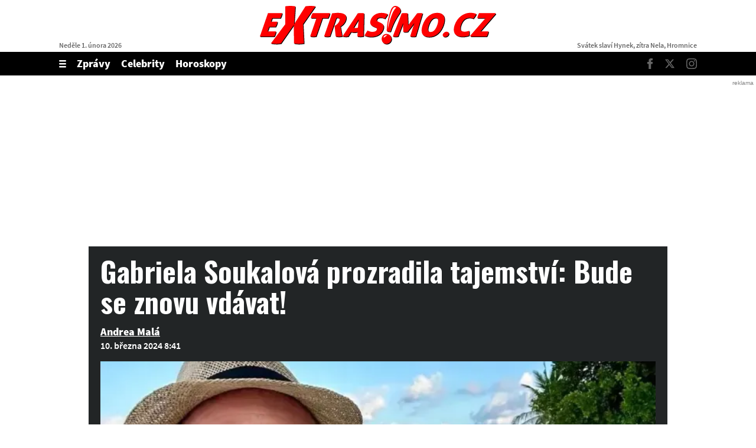

--- FILE ---
content_type: text/html; charset=UTF-8
request_url: https://extrasimo.cz/celebrity/gabriela-soukalova-prozradila-tajemstvi-bude-se-znovu-vdavat.a73od1ri
body_size: 15265
content:
<!DOCTYPE html>
<html lang="cs" class="no-js">
<head>
    <meta charset="utf-8">

    <!-- Google tag (gtag.js) -->
    <script async src="https://www.googletagmanager.com/gtag/js?id=G-S2D78YJZ4R"></script>
    <script>
      window.dataLayer = window.dataLayer || [];

      function gtag() {
        dataLayer.push(arguments);
      }

      gtag('js', new Date());

      gtag('config', 'G-S2D78YJZ4R');
    </script>

    <!--  Hotjar Tracking Code for https://extrasimo.cz -->
    <script>
      (function (h, o, t, j, a, r) {
        h.hj = h.hj || function () {
          (h.hj.q = h.hj.q || []).push(arguments)
        };
        h._hjSettings = {hjid: 3815185, hjsv: 6};
        a = o.getElementsByTagName('head')[0];
        r = o.createElement('script');
        r.async = 1;
        r.src = t + h._hjSettings.hjid + j + h._hjSettings.hjsv;
        a.appendChild(r);
      })(window, document, 'https://static.hotjar.com/c/hotjar-', '.js?sv=');
    </script>

    <script async src="https://pagead2.googlesyndication.com/pagead/js/adsbygoogle.js?client=ca-pub-3722054316228988"
            crossorigin="anonymous"></script>

        <script type="application/ld+json">
        {
            "@context": "https://schema.org",
            "@type": "NewsArticle",
        "headline": "Gabriela Soukalová prozradila tajemství: Bude se znovu vdávat!",
        "image": [
                "https://cdn.extrasimo.cz/images/1ee61301-bd4a-6a5c-b473-e1e6ed3cd37d/720x405.jpg",
                "https://cdn.extrasimo.cz/images/1ee61301-be5f-68b6-b19c-e1e6ed3cd37d/720x405.jpg"
        ],
        "datePublished": "2024-03-10T08:41:00+01:00",
        "dateModified": "2024-03-10T08:41:00+01:00",
        "author": [
                {"name": "Andrea Malá"}
        ],
        "discussionUrl": "https://extrasimo.cz/celebrity/gabriela-soukalova-prozradila-tajemstvi-bude-se-znovu-vdavat.a73od1ri/diskuze"
    }
    </script>

    <!--[if IE]>
    <meta http-equiv="X-UA-Compatible" content="IE=edge"><![endif]-->
    <meta name="description" content="Do českých kin včera naskočil film o úspěšné bývalé biatlonistce Gabriele Soukalové, který skrývá jedno velké tajemství z jejího osobního života. Pokud se tedy na film chystáte do kina, pak raději přestaňte číst!  ">
    <meta name="viewport" content="width=device-width, initial-scale=1.0, shrink-to-fit=no">

    <meta name="twitter:card" content="summary_large_image"/>
    <meta name="twitter:title" content="Gabriela Soukalová prozradila tajemství: Bude se znovu vdávat! | EXTRASIMO.cz">
    <meta name="twitter:description" content="Do českých kin včera naskočil film o úspěšné bývalé biatlonistce Gabriele Soukalové, který skrývá jedno velké tajemství z jejího osobního života. Pokud se tedy na film chystáte do kina, pak raději přestaňte číst!  ">
    <meta name="twitter:image" content="https://cdn.extrasimo.cz/images/1ee61301-bd4a-6a5c-b473-e1e6ed3cd37d/720x405.jpg">

    <meta property="og:title" content="Gabriela Soukalová prozradila tajemství: Bude se znovu vdávat! | EXTRASIMO.cz">
    <meta property="og:description" content="Do českých kin včera naskočil film o úspěšné bývalé biatlonistce Gabriele Soukalové, který skrývá jedno velké tajemství z jejího osobního života. Pokud se tedy na film chystáte do kina, pak raději přestaňte číst!  ">
    <meta property="og:image" content="https://cdn.extrasimo.cz/images/1ee61301-bd4a-6a5c-b473-e1e6ed3cd37d/720x405.jpg">
    <meta property="og:site_name" content="EXTRASIMO.cz">
    <meta property="og:url" content="http://www.extrasimo.cz/">

    <title>Gabriela Soukalová prozradila tajemství: Bude se znovu vdávat! | EXTRASIMO.cz</title>

    <script type="application/ld+json">
        {
            "@context": "https://schema.org",
            "@type": "WebSite",
            "name": "EXTRASIMO.cz",
            "alternateName": "EXTRASIMO.CZ",
            "url": "https://extrasimo.cz/"
        }
    </script>

    <link rel="preconnect" href="https://fonts.gstatic.com" crossorigin>
    <link rel="preload" as="style"
          href="https://fonts.googleapis.com/css2?family=Anton&family=Magra:wght@700&family=Oswald:wght@700&display=swap">
    <link rel="stylesheet" media="print" onload="this.onload=null;this.removeAttribute('media');"
          href="https://fonts.googleapis.com/css2?family=Anton&family=Magra:wght@700&family=Oswald:wght@700&display=swap">
    <noscript>
        <link rel="stylesheet"
              href="https://fonts.googleapis.com/css2?family=Anton&family=Magra:wght@700&family=Oswald:wght@700&display=swap">
    </noscript>

        <meta name="szn:permalink"
          content="extrasimo.cz/celebrity/gabriela-soukalova-prozradila-tajemstvi-bude-se-znovu-vdavat.a73od1ri"/>

    
    <link rel="stylesheet" href="/assets/css/style.1764440201957.css" media="screen,handheld">
    <link rel="stylesheet" href="/assets/css/print.1764440201957.css" media="print">


    
            <link rel="preload" as="script" href="/js/app.js?v=1764440201957">
    
            <script type="text/javascript" src="https://d21-a.sdn.cz/d_21/sl/3/loader.js"></script>
    
    <link rel="shortcut icon" href="/assets/img/favicon.ico">

    <script>
      (function () {
        var className = document.documentElement.className;
        className = className.replace('no-js', 'js');

        (function () {
          var mediaHover = window.matchMedia('(hover: none), (pointer: coarse), (pointer: none)');
          mediaHover.addListener(function (media) {
            document.documentElement.classList[media.matches ? 'add' : 'remove']('no-hoverevents');
            document.documentElement.classList[!media.matches ? 'add' : 'remove']('hoverevents');
          });
          className += (mediaHover.matches ? ' no-hoverevents' : ' hoverevents');
        })();

        var supportsCover = 'CSS' in window && typeof CSS.supports === 'function' && CSS.supports('object-fit: cover');
        className += (supportsCover ? ' ' : ' no-') + 'objectfit';

        // fix iOS zoom issue: https://docs.google.com/document/d/1KclJmXyuuErcvit-kwCC6K2J7dClRef43oyGVCqWxFE/edit#heading=h.sgbqg5nzhvu9
        var ua = navigator.userAgent.toLowerCase();
        var isIOS = /ipad|iphone|ipod/.test(ua) && !window.MSStream;

        if (isIOS === true) {
          var viewportTag = document.querySelector("meta[name=viewport]");
          viewportTag.setAttribute("content", "width=device-width, initial-scale=1.0, minimum-scale=1.0, maximum-scale=1.0, user-scalable=no");
        }

        document.documentElement.className = className;
      }());
    </script>

    <link rel="apple-touch-icon" sizes="180x180" href="/assets/img/favicon/apple-touch-icon.png">
    <link rel="icon" type="image/png" sizes="32x32" href="/assets/img/favicon/favicon-32x32.png">
    <link rel="icon" type="image/png" sizes="16x16" href="/assets/img/favicon/favicon-16x16.png">
    <link rel="manifest" href="/assets/img/favicon/site.webmanifest">
    <link rel="mask-icon" href="/assets/img/favicon/safari-pinned-tab.svg" color="#5bbad5">
    <link rel="shortcut icon" href="/assets/img/favicon/favicon.ico">
    <meta name="msapplication-TileColor" content="#ff0000">
    <meta name="msapplication-config" content="/assets/img/favicon/browserconfig.xml">
    <meta name="theme-color" content="#ffffff">

    <script src="https://ssp.seznam.cz/static/js/ssp.js"></script>
    <script src="/js/sklik.js?v=1764440201957"></script>
</head>

<body>
<div id="anchor-top"></div>

<p class="m-accessibility">
	<a title="Přejít k obsahu (Klávesová zkratka: Alt + 2)" accesskey="2" href="#main">Přejít k obsahu</a>
	<span class="hide">|</span>
	<a href="#menu-main">Přejít k hlavnímu menu</a>
	<span class="hide">|</span>
	<a href="#form-search">Přejít k vyhledávání</a>
</p>

    

<header class="header header--article" data-Header-target="header">
	<div class="header__container">

					<div class="header__top">
				<div class="header__holder header__holder--top">
					<p class="header__date">Neděle 1. února 2026</p>

											<p class="header__logo">
							<a href="/">
								<img src="/assets/img/logo-extrasimo.svg" alt="EXTRASIMO.cz" width="400" height="66">
							</a>
						</p>
					
					<p class="header__name-day">Svátek slaví Hynek, zítra Nela, Hromnice</p>
				</div>
			</div>
		
		<div class="header__navbar" data-header-target="navbar">
			<div class="header__holder header__holder--navbar">
				<p class="header__navbar-logo">
					<a href="/">
						

<span class="icon-svg icon-svg--logo" aria-hidden="true">
	<svg
		class="icon-svg__svg"
		xmlns:xlink="http://www.w3.org/1999/xlink"
	>
		<use
			xlink:href="/assets/img/bg/icons-svg.svg#icon-logo"
			width="100%"
			height="100%"
			focusable="false"
		></use>
	</svg>
</span>
						<span class="u-vhide">EXTRASIMO.cz</span>
					</a>
				</p>

								<div class="header__menu">
					

<nav id="menu-main" class="m-main">
	<ul class="m-main__list">
		<li class="m-main__item m-main__item--toggle">
			<button type="button" class="m-main__link m-main__link--toggle as-link" data-action="Header#toggleMenu">
				

<span class="icon-svg icon-svg--menu-open m-main__toggle-icon m-main__toggle-icon--open" aria-hidden="true">
	<svg
		class="icon-svg__svg"
		xmlns:xlink="http://www.w3.org/1999/xlink"
	>
		<use
			xlink:href="/assets/img/bg/icons-svg.svg#icon-menu-open"
			width="100%"
			height="100%"
			focusable="false"
		></use>
	</svg>
</span>
				

<span class="icon-svg icon-svg--menu-close m-main__toggle-icon m-main__toggle-icon--close" aria-hidden="true">
	<svg
		class="icon-svg__svg"
		xmlns:xlink="http://www.w3.org/1999/xlink"
	>
		<use
			xlink:href="/assets/img/bg/icons-svg.svg#icon-menu-close"
			width="100%"
			height="100%"
			focusable="false"
		></use>
	</svg>
</span>
				<span class="u-vhide">Zobrazit/skrýt menu</span>
			</button>
		</li>

					
			<li class="m-main__item">
				<a href="/zpravy" class="m-main__link">Zprávy</a>
			</li>
					
			<li class="m-main__item">
				<a href="/celebrity" class="m-main__link">Celebrity</a>
			</li>
					
			<li class="m-main__item">
				<a href="/horoskopy" class="m-main__link">Horoskopy</a>
			</li>
			</ul>
</nav>

				</div>
				
									<p class="header__article-headline">
						Gabriela Soukalová prozradila tajemství: Bude se znovu vdávat!
					</p>
				
									<div class="header__socials">
						

<nav class="m-social m-social--header">
	<ul class="m-social__list">
		<li class="m-social__item">
			<a href="https://www.facebook.com/extrasimo.cz" class="m-social__link m-social__link--facebook" target="_blank">
				

<span class="icon-svg icon-svg--facebook m-social__icon" aria-hidden="true">
	<svg
		class="icon-svg__svg"
		xmlns:xlink="http://www.w3.org/1999/xlink"
	>
		<use
			xlink:href="/assets/img/bg/icons-svg.svg#icon-facebook"
			width="100%"
			height="100%"
			focusable="false"
		></use>
	</svg>
</span>
				<span class="u-vhide">Facebook</span>
			</a>
		</li>
		<li class="m-social__item">
			<a href="https://twitter.com/EXTRASIMO_cz" class="m-social__link m-social__link--twitter" target="_blank">
				

<span class="icon-svg icon-svg--twitter m-social__icon" aria-hidden="true">
	<svg
		class="icon-svg__svg"
		xmlns:xlink="http://www.w3.org/1999/xlink"
	>
		<use
			xlink:href="/assets/img/bg/icons-svg.svg#icon-twitter"
			width="100%"
			height="100%"
			focusable="false"
		></use>
	</svg>
</span>
				<span class="u-vhide">Twitter</span>
			</a>
		</li>
				<li class="m-social__item">
			<a href="https://www.instagram.com/extrasimo.cz/" class="m-social__link m-social__link--instagram" target="_blank">
				

<span class="icon-svg icon-svg--instagram m-social__icon" aria-hidden="true">
	<svg
		class="icon-svg__svg"
		xmlns:xlink="http://www.w3.org/1999/xlink"
	>
		<use
			xlink:href="/assets/img/bg/icons-svg.svg#icon-instagram"
			width="100%"
			height="100%"
			focusable="false"
		></use>
	</svg>
</span>
				<span class="u-vhide">Instagram</span>
			</a>
		</li>
	</ul>
</nav>
					</div>
							</div>

			<a href="#anchor-top" class="header__to-top" data-controller="LinkSlide">
				

<span class="icon-svg icon-svg--arrow-up" aria-hidden="true">
	<svg
		class="icon-svg__svg"
		xmlns:xlink="http://www.w3.org/1999/xlink"
	>
		<use
			xlink:href="/assets/img/bg/icons-svg.svg#icon-arrow-up"
			width="100%"
			height="100%"
			focusable="false"
		></use>
	</svg>
</span>

				Top
			</a>
		</div>

					<div class="header__overlay" data-Header-target="menu">
				<div class="header__overlay-menu">
					<div class="row-main">
						<div class="b-overlay">
	<div class="b-overlay__menu">
		<nav class="m-overlay" data-controller="MenuOverlay">
			<div class="grid grid--y-4 grid--y-0@md grid--x-32@lg">
									<div class="grid__cell size--4-12@md size--3-12@lg">
						<p class="m-overlay__title">
							<a href="/zpravy" class="m-overlay__link m-overlay__link--title" data-action="MenuOverlay#toggleMenu">
								

<span class="icon-svg icon-svg--chevron-right m-overlay__toggle-icon" aria-hidden="true">
	<svg
		class="icon-svg__svg"
		xmlns:xlink="http://www.w3.org/1999/xlink"
	>
		<use
			xlink:href="/assets/img/bg/icons-svg.svg#icon-chevron-right"
			width="100%"
			height="100%"
			focusable="false"
		></use>
	</svg>
</span>
								Zprávy
							</a>
						</p>

													<ul class="m-overlay__list">
																	<li class="m-overlay__item"><a href="/krimi" class="m-overlay__link">Krimi</a></li>
																	<li class="m-overlay__item"><a href="/pocasi" class="m-overlay__link">Počasí</a></li>
															</ul>
											</div>
									<div class="grid__cell size--4-12@md size--3-12@lg">
						<p class="m-overlay__title">
							<a href="/celebrity" class="m-overlay__link m-overlay__link--title" data-action="MenuOverlay#toggleMenu">
								

<span class="icon-svg icon-svg--chevron-right m-overlay__toggle-icon" aria-hidden="true">
	<svg
		class="icon-svg__svg"
		xmlns:xlink="http://www.w3.org/1999/xlink"
	>
		<use
			xlink:href="/assets/img/bg/icons-svg.svg#icon-chevron-right"
			width="100%"
			height="100%"
			focusable="false"
		></use>
	</svg>
</span>
								Celebrity
							</a>
						</p>

											</div>
									<div class="grid__cell size--4-12@md size--3-12@lg">
						<p class="m-overlay__title">
							<a href="/horoskopy" class="m-overlay__link m-overlay__link--title" data-action="MenuOverlay#toggleMenu">
								

<span class="icon-svg icon-svg--chevron-right m-overlay__toggle-icon" aria-hidden="true">
	<svg
		class="icon-svg__svg"
		xmlns:xlink="http://www.w3.org/1999/xlink"
	>
		<use
			xlink:href="/assets/img/bg/icons-svg.svg#icon-chevron-right"
			width="100%"
			height="100%"
			focusable="false"
		></use>
	</svg>
</span>
								Horoskopy
							</a>
						</p>

											</div>
							</div>
		</nav>
	</div>

	<div class="b-overlay__contact">
		<p>
			Redaktora můžete kontakovat v každém článku skrz kontaktní formulář
		</p>
	</div>

	<ul class="b-overlay__list">
		    <li class="b-overlay__item" >
        <a href="/info/redakce" class="b-overlay__link" >Redakce</a>
    </li>
    <li class="b-overlay__item" >
        <a href="/info/osobni-udaje-cookies" class="b-overlay__link" >Osobní údaje / Cookies</a>
    </li>
    <li class="b-overlay__item" >
        <a href="/info/kontakt" class="b-overlay__link" >Kontakt</a>
    </li>

	</ul>

	<p class="b-overlay__info">
		Provozovatelem zpravodajského serveru <strong>EXTRASIMO.cz</strong> je firma <strong style="display: inline-block;">INCORP MEDIA GROUP s.r.o.</strong>, IČ: 118 23 054
	</p>

	<hr class="b-overlay__separator">

	<div class="b-overlay__socials">
		<p class="b-overlay__socials-title">Sledujte EXTRASIMO.cz</p>

		

<nav class="m-social m-social--overlay">
	<ul class="m-social__list">
		<li class="m-social__item">
			<a href="https://www.facebook.com/extrasimo.cz" class="m-social__link m-social__link--facebook" target="_blank">
				

<span class="icon-svg icon-svg--facebook m-social__icon" aria-hidden="true">
	<svg
		class="icon-svg__svg"
		xmlns:xlink="http://www.w3.org/1999/xlink"
	>
		<use
			xlink:href="/assets/img/bg/icons-svg.svg#icon-facebook"
			width="100%"
			height="100%"
			focusable="false"
		></use>
	</svg>
</span>
				<span class="u-vhide">Facebook</span>
			</a>
		</li>
		<li class="m-social__item">
			<a href="https://twitter.com/EXTRASIMO_cz" class="m-social__link m-social__link--twitter" target="_blank">
				

<span class="icon-svg icon-svg--twitter m-social__icon" aria-hidden="true">
	<svg
		class="icon-svg__svg"
		xmlns:xlink="http://www.w3.org/1999/xlink"
	>
		<use
			xlink:href="/assets/img/bg/icons-svg.svg#icon-twitter"
			width="100%"
			height="100%"
			focusable="false"
		></use>
	</svg>
</span>
				<span class="u-vhide">Twitter</span>
			</a>
		</li>
				<li class="m-social__item">
			<a href="https://www.instagram.com/extrasimo.cz/" class="m-social__link m-social__link--instagram" target="_blank">
				

<span class="icon-svg icon-svg--instagram m-social__icon" aria-hidden="true">
	<svg
		class="icon-svg__svg"
		xmlns:xlink="http://www.w3.org/1999/xlink"
	>
		<use
			xlink:href="/assets/img/bg/icons-svg.svg#icon-instagram"
			width="100%"
			height="100%"
			focusable="false"
		></use>
	</svg>
</span>
				<span class="u-vhide">Instagram</span>
			</a>
		</li>
	</ul>
</nav>
	</div>

	<p class="b-overlay__logo">
		<a href="#" class="b-overlay__logo-link">
			

<span class="icon-svg icon-svg--logo" aria-hidden="true">
	<svg
		class="icon-svg__svg"
		xmlns:xlink="http://www.w3.org/1999/xlink"
	>
		<use
			xlink:href="/assets/img/bg/icons-svg.svg#icon-logo"
			width="100%"
			height="100%"
			focusable="false"
		></use>
	</svg>
</span>
		</a>
	</p>

	<p class="b-overlay__copy">
		<b>© 2026 Copyright EXTRASIMO.CZ a dodavatelé Profimedia a ČTK</b>
	</p>
</div>

					</div>
				</div>
			</div>
			</div>
</header>


    <div class="layout__branding">
        <div class="main__branding branding">
            <div class="branding__bg">
                                            <div id="386502716"
         class="ad-div px-ads px-ads--leaderboard "
         data-is-mobile="false">
        <script src="https://cdn.performax.cz/px2/flexo.js?1" async></script>
      <div id="PX_20440_834099612854954"></div>
      <script>
          window.px2 = window.px2 || { conf: {},queue: [] };
          px2.queue.push(function () {
              px2.render({
                  slot: {
                      id: 20440
                  },
                  elem: "PX_20440_834099612854954"
              })
          });
      </script>
        <script>
            var mobileQuery = window.matchMedia('(max-width: 749px)');
            var isMobileAd = false;

            if ((mobileQuery.matches && isMobileAd === false) || (!mobileQuery.matches && isMobileAd === true)) {
                document.getElementById('386502716').remove();
            }
        </script>
    </div>

            </div>
        </div>
    </div>

    <div class="layout__content px-main-content">
        <main id="main" class="main">
            <div class="row-main u-mb-40">
                    




<header class="b-article-header u-last-m0 u-mb-20">
	<h1 class="b-article-header__title">
				Gabriela Soukalová prozradila tajemství: Bude se znovu vdávat!
	</h1>
	<p class="b-article-header__author">
									<a href="/autor/andrea-mala" class="b-article-header__link">
					Andrea Malá
				</a>						</p>
	<p class="b-article-header__info">
		10. března 2024 8:41 	</p>

					<a href="/galerie/celebrity/gabriela-soukalova-prozradila-tajemstvi-bude-se-znovu-vdavat.a73od1ri" class="b-article-header__link">
			
												
	<span class="b-img u-mb-0">
		<span class="b-img__img img img--16-9 img--fill">
			<span class="img__holder">
				<picture>
											<source srcset="https://cdn.extrasimo.cz/images/1ee61301-bd4a-6a5c-b473-e1e6ed3cd37d/720x405.webp" type="image/webp">
																<source srcset="https://cdn.extrasimo.cz/images/1ee61301-bd4a-6a5c-b473-e1e6ed3cd37d/720x405.jpg" type="image/jpeg">
										<img
						src="https://cdn.extrasimo.cz/images/1ee61301-bd4a-6a5c-b473-e1e6ed3cd37d/720x405.jpg" alt="Gabriela Soukalová s partnerem."
											>
				</picture>
			</span>
		</span>

					<span class="b-img__info">
				<button type="button" class="b-img__icon b-img__icon--info as-link" data-info-text="Zdroj: Instagram Gabriela Soukalová" data-controller="ToggleClass" data-action="ToggleClass#toggle" data-toggle-class="is-open" data-toggle-class-content=".no-hoverevents .b-img__info">
					

<span class="icon-svg icon-svg--info" aria-hidden="true">
	<svg
		class="icon-svg__svg"
		xmlns:xlink="http://www.w3.org/1999/xlink"
	>
		<use
			xlink:href="/assets/img/bg/icons-svg.svg#icon-info"
			width="100%"
			height="100%"
			focusable="false"
		></use>
	</svg>
</span>
		<span class="u-vhide">
			Info
	</span>
				</button>
			</span>
		
		
								
		

					<span class="b-img__icons">
															<span class="b-img__icon">
							

<span class="icon-svg icon-svg--camera" aria-hidden="true">
	<svg
		class="icon-svg__svg"
		xmlns:xlink="http://www.w3.org/1999/xlink"
	>
		<use
			xlink:href="/assets/img/bg/icons-svg.svg#icon-camera"
			width="100%"
			height="100%"
			focusable="false"
		></use>
	</svg>
</span>
		<span class="u-vhide">
			Video
	</span>
						</span>
												</span>
		
		
			</span>
		</a>
	</header>
                <div class="grid">
                    <div class="grid__cell size--8-12@md b-article__wrapper">
                                                    <div id="384882221"
         class="ad-div  "
         data-is-mobile="true">
                <div style="width: 100%;height: auto!important;text-align: center;">
            <div style="width: 100%;height: auto!important">
<ins class="adsbygoogle"
     style="display:block"
     data-ad-client="ca-pub-3722054316228988"
     data-ad-slot="1693905445"
     data-ad-format="auto"
     data-full-width-responsive="true"></ins>
</div>
                            <script>
                  var mobileQuery = window.matchMedia('(max-width: 479px)');
                  var isMobileAd = true;

                  if ((mobileQuery.matches && isMobileAd === false) || (!mobileQuery.matches && isMobileAd === true)) {
                    document.getElementById('384882221').remove();
                  } else {
                    (adsbygoogle = window.adsbygoogle || []).push({});
                  }
                </script>
                    </div>
    </div>

                        

<div class="b-interact u-mb-20 desktop u-hide u-show@md">
	<p class="b-interact__inner ">
		<a href="https://twitter.com/share?via=extrasimocz&amp;url=https://extrasimo.cz/celebrity/gabriela-soukalova-prozradila-tajemstvi-bude-se-znovu-vdavat.a73od1ri" target="_blank" class="b-interact__link btn btn--icon btn--tw">
			<span class="btn__text ">
				

<span class="icon-svg icon-svg--twitter" aria-hidden="true">
	<svg
		class="icon-svg__svg"
		xmlns:xlink="http://www.w3.org/1999/xlink"
	>
		<use
			xlink:href="/assets/img/bg/icons-svg.svg#icon-twitter"
			width="100%"
			height="100%"
			focusable="false"
		></use>
	</svg>
</span>
		<span class="u-vhide">
			Pošli na X
	</span>
			</span>
		</a>
		<a href="https://www.facebook.com/sharer.php?u=https://extrasimo.cz/celebrity/gabriela-soukalova-prozradila-tajemstvi-bude-se-znovu-vdavat.a73od1ri" target="_blank" class="b-interact__link btn btn--icon btn--fb">
			<span class="btn__text ">
				

<span class="icon-svg icon-svg--facebook" aria-hidden="true">
	<svg
		class="icon-svg__svg"
		xmlns:xlink="http://www.w3.org/1999/xlink"
	>
		<use
			xlink:href="/assets/img/bg/icons-svg.svg#icon-facebook"
			width="100%"
			height="100%"
			focusable="false"
		></use>
	</svg>
</span>
		<span class="u-vhide">
			Pošli na Facebook
	</span>
			</span>
		</a>
				<a href="whatsapp://send?text=https://extrasimo.cz/celebrity/gabriela-soukalova-prozradila-tajemstvi-bude-se-znovu-vdavat.a73od1ri" data-action="share/whatsapp/share" class="b-interact__link b-interact__link--wa">
			<img src="/assets/img/bg/whatsapp.svg" alt="" width="37" height="37">
			<span class="u-vhide">
				Sdílet na WhatsAppu
			</span>
		</a>
			</p>
</div>

<div class="b-interact u-mb-20 mobile u-hide@md">
	<p class="b-interact__inner ">
		<a href="https://www.facebook.com/sharer.php?u=https://extrasimo.cz/celebrity/gabriela-soukalova-prozradila-tajemstvi-bude-se-znovu-vdavat.a73od1ri" target="_blank" class="b-interact__link btn btn--icon btn--fb">
			<span class="btn__text ">
				

<span class="icon-svg icon-svg--facebook" aria-hidden="true">
	<svg
		class="icon-svg__svg"
		xmlns:xlink="http://www.w3.org/1999/xlink"
	>
		<use
			xlink:href="/assets/img/bg/icons-svg.svg#icon-facebook"
			width="100%"
			height="100%"
			focusable="false"
		></use>
	</svg>
</span>
		<span class="u-vhide">
			Sdílej
	</span>
			</span>
		</a>
				<a href="whatsapp://send?text=https://extrasimo.cz/celebrity/gabriela-soukalova-prozradila-tajemstvi-bude-se-znovu-vdavat.a73od1ri" data-action="share/whatsapp/share" class="b-interact__link b-interact__link--wa">
			<img src="/assets/img/bg/whatsapp.svg" alt="" width="37" height="37">
			<span class="u-vhide">
				Sdílet na WhatsAppu
			</span>
		</a>
			</p>
</div>


                        <div class="b-annot u-mb-32">
                            <p>Do českých kin včera naskočil film o úspěšné bývalé biatlonistce Gabriele Soukalové, který skrývá jedno velké tajemství z jejího osobního života. Pokud se tedy na film chystáte do kina, pak raději přestaňte číst!  </p>
                        </div>

                                                                            <div id="838049268"
         class="ad-div  "
         data-is-mobile="false">
                <div style="width: 100%;height: auto!important;text-align: center;">
            <ins class="adsbygoogle"
     style="display:inline-block;width:480px;height:300px"
     data-ad-client="ca-pub-3722054316228988"
     data-ad-slot="3611538061"></ins>
                            <script>
                  var mobileQuery = window.matchMedia('(max-width: 479px)');
                  var isMobileAd = false;

                  if ((mobileQuery.matches && isMobileAd === false) || (!mobileQuery.matches && isMobileAd === true)) {
                    document.getElementById('838049268').remove();
                  } else {
                    (adsbygoogle = window.adsbygoogle || []).push({});
                  }
                </script>
                    </div>
    </div>

                                                    <div id="88460999"
         class="ad-div ad-object ad-object--480x300 u-mx-auto"
         data-is-mobile="true">
        <ins class="adsbygoogle"
     style="display:block"
     data-ad-format="autorelaxed"
     data-ad-client="ca-pub-6125935015170784"
     data-ad-slot="8334545385"></ins>
                <script>
            var mobileQuery = window.matchMedia('(max-width: 749px)');
            var isMobileAd = true;

            if ((mobileQuery.matches && isMobileAd === false) || (!mobileQuery.matches && isMobileAd === true)) {
                document.getElementById('88460999').remove();
            }
        </script>
            </div>


                        <div class="b-content u-mb-40">
                                                                                                                    
                                <p>Říkáte si, co tak mohla Soukalová před filmovou kamerou prozradit? Leckoho možná napadla i správná odpověď. Ta zní následovně. Někdejší vrcholovou sportovkyni požádal její partner Miloš o ruku, přičemž ona řekla ano, takže dříve či později dojde na svatbu. </p>

                                                                                <div id="317209367"
         class="ad-div ad-object ad-object--480x300 u-mx-auto">
        <script>
          let script = document.createElement("script");

          script.setAttribute("src", "//a.teads.tv/page/211527/tag");
          script.setAttribute("type", "text/javascript");
          script.setAttribute("async", "true");
          script.setAttribute("class", "teads");

          document.getElementById("317209367").appendChild(script);
        </script>
    </div>

                                
                                                                                            
                                <p>Připomeňme si, že bývalá biatlonistka už jednou vdaná byla a nedopadlo to vůbec dobře. Manželství s badmintonistou Petrem Koukalem bylo bezdětné a po pár letech skončilo krachem. Také tato životní kapitola se probírá v novém filmu.</p>

                                
                                                                                                                                
                                    

                                                                                                        
                                <p>    <div class="b-article-article-links">
                    




<article class="b-article">
	
												
	<span class="b-img b-article__img">
		<span class="b-img__img img img--16-9 img--fill">
			<span class="img__holder">
				<picture>
											<source srcset="https://cdn.extrasimo.cz/images/1ee5798c-8109-6750-8740-513c35095c62/720x405.webp" type="image/webp">
																<source srcset="https://cdn.extrasimo.cz/images/1ee5798c-8109-6750-8740-513c35095c62/720x405.jpg" type="image/jpeg">
										<img
						src="https://cdn.extrasimo.cz/images/1ee5798c-8109-6750-8740-513c35095c62/720x405.jpg" alt="Vojtěch Dyk"
						loading="lazy"					>
				</picture>
			</span>
		</span>

		
		
								
		

		
		
			</span>
	<div class="b-article__side">
		<h2 class="b-article__title h2">
			<a href="/celebrity/vojtech-dyk-ve-snemovne-jak-se-ocitl-na-miste-ktere-patri-politikum.s7ruxb0m" class="b-article__link link-mask"  target="_blank" >
				Vojtěch Dyk ve Sněmovně: Jak se ocitl na místě, které patří politikům?
			</a>
		</h2>
					<p class="b-article__category u-color-primary ">
				Celebrity
			</p>
					</div>
</article>
            </div>
</p>

                                
                                                                                            
                                <p>Současný vztah sportovkyně a moderátorky už je prověřený časem. Soukalová představila fanouškům nynějšího partnera na začátku roku 2021, po pár měsících se páru narodila dcera Izabela Gabriela.</p>

                                
                                                                    
                                                                                                                                                            <div id="928277778"
         class="ad-div  "
         data-is-mobile="true">
                <div style="width: 100%;height: auto!important;text-align: center;">
            <div style="width: 100%;height: auto!important">
<ins class="adsbygoogle"
     style="display:block"
     data-ad-client="ca-pub-3722054316228988"
     data-ad-slot="3073316166"
     data-ad-format="auto"
     data-full-width-responsive="true"></ins>
</div>
                            <script>
                  var mobileQuery = window.matchMedia('(max-width: 479px)');
                  var isMobileAd = true;

                  if ((mobileQuery.matches && isMobileAd === false) || (!mobileQuery.matches && isMobileAd === true)) {
                    document.getElementById('928277778').remove();
                  } else {
                    (adsbygoogle = window.adsbygoogle || []).push({});
                  }
                </script>
                    </div>
    </div>

                                                                <div id="424285258"
         class="ad-div  "
         data-is-mobile="false">
                <div style="width: 100%;height: auto!important;text-align: center;">
            <ins class="adsbygoogle"
     style="display:inline-block;width:480px;height:300px"
     data-ad-client="ca-pub-3722054316228988"
     data-ad-slot="8203473476"></ins>
                            <script>
                  var mobileQuery = window.matchMedia('(max-width: 479px)');
                  var isMobileAd = false;

                  if ((mobileQuery.matches && isMobileAd === false) || (!mobileQuery.matches && isMobileAd === true)) {
                    document.getElementById('424285258').remove();
                  } else {
                    (adsbygoogle = window.adsbygoogle || []).push({});
                  }
                </script>
                    </div>
    </div>


                                                                                                        
                                <p>Soukalová se proslavila jako biatlonistka, má titul mistryně světa i medaile z olympijských her. Objevila se také v taneční soutěži celebrit StarDance. Později moderovala pořad o celebritách na stanici CNN Prima News. </p>

                                
                                                                                    </div>

                                <div id="ssp-zone-361108-3087" class="ad-item " data-type="in-article" style="margin-bottom: 16px;"></div>
<script>
  var mobileQuery = window.matchMedia('(max-width: 479px)');
  var isMobileAd = true;

  if ((mobileQuery.matches && isMobileAd === false) || (!mobileQuery.matches && isMobileAd === true)) {
          document.getElementById('ssp-zone-361108-3087').remove();
    var currentScript;
    currentScript = document.currentScript || document.scripts[document.scripts.length - 1];
    currentScript.parentNode.removeChild(currentScript);
        } else {
          sssp.getAds([{"zoneId": 361108,"id": "ssp-zone-361108-3087","width": 320,"height": 100, "callback": handleResponse}]);
        }
</script>
                                                    <div id="490851252"
         class="ad-div  "
         data-is-mobile="true">
                <div style="width: 100%;height: auto!important;text-align: center;">
            <div style="width: 100%;height: auto!important">
<ins class="adsbygoogle"
     style="display:block"
     data-ad-client="ca-pub-3722054316228988"
     data-ad-slot="6754660435"
     data-ad-format="auto"
     data-full-width-responsive="true"></ins>
</div>
                            <script>
                  var mobileQuery = window.matchMedia('(max-width: 479px)');
                  var isMobileAd = true;

                  if ((mobileQuery.matches && isMobileAd === false) || (!mobileQuery.matches && isMobileAd === true)) {
                    document.getElementById('490851252').remove();
                  } else {
                    (adsbygoogle = window.adsbygoogle || []).push({});
                  }
                </script>
                    </div>
    </div>

                                                    <div id="616653532"
         class="ad-div  "
         data-is-mobile="false">
                <div style="width: 100%;height: auto!important;text-align: center;">
            <ins class="adsbygoogle"
     style="display:inline-block;width:480px;height:300px"
     data-ad-client="ca-pub-3722054316228988"
     data-ad-slot="8246871350"></ins>
                            <script>
                  var mobileQuery = window.matchMedia('(max-width: 479px)');
                  var isMobileAd = false;

                  if ((mobileQuery.matches && isMobileAd === false) || (!mobileQuery.matches && isMobileAd === true)) {
                    document.getElementById('616653532').remove();
                  } else {
                    (adsbygoogle = window.adsbygoogle || []).push({});
                  }
                </script>
                    </div>
    </div>


                        <div class="u-mb-24">
                            

<div class="b-interact u-mb-20 desktop u-hide u-show@md">
	<p class="b-interact__inner b-interact__inner__text">
		<a href="https://twitter.com/share?via=extrasimocz&amp;url=https://extrasimo.cz/celebrity/gabriela-soukalova-prozradila-tajemstvi-bude-se-znovu-vdavat.a73od1ri" target="_blank" class="b-interact__link btn btn--icon btn--tw">
			<span class="btn__text btn__text__icon">
				

<span class="icon-svg icon-svg--twitter" aria-hidden="true">
	<svg
		class="icon-svg__svg"
		xmlns:xlink="http://www.w3.org/1999/xlink"
	>
		<use
			xlink:href="/assets/img/bg/icons-svg.svg#icon-twitter"
			width="100%"
			height="100%"
			focusable="false"
		></use>
	</svg>
</span>
		<span style="margin-left: 8px;font-size: 16px;">
			Pošli na X
	</span>
			</span>
		</a>
		<a href="https://www.facebook.com/sharer.php?u=https://extrasimo.cz/celebrity/gabriela-soukalova-prozradila-tajemstvi-bude-se-znovu-vdavat.a73od1ri" target="_blank" class="b-interact__link btn btn--icon btn--fb">
			<span class="btn__text btn__text__icon">
				

<span class="icon-svg icon-svg--facebook" aria-hidden="true">
	<svg
		class="icon-svg__svg"
		xmlns:xlink="http://www.w3.org/1999/xlink"
	>
		<use
			xlink:href="/assets/img/bg/icons-svg.svg#icon-facebook"
			width="100%"
			height="100%"
			focusable="false"
		></use>
	</svg>
</span>
		<span style="margin-left: 8px;font-size: 16px;">
			Pošli na Facebook
	</span>
			</span>
		</a>
				<a href="whatsapp://send?text=https://extrasimo.cz/celebrity/gabriela-soukalova-prozradila-tajemstvi-bude-se-znovu-vdavat.a73od1ri" data-action="share/whatsapp/share" class="b-interact__link btn btn--icon btn--wa">
			<span class="btn__text btn__text__icon">
				

<span class="icon-svg icon-svg--whatsapp-outline" aria-hidden="true">
	<svg
		class="icon-svg__svg"
		xmlns:xlink="http://www.w3.org/1999/xlink"
	>
		<use
			xlink:href="/assets/img/bg/icons-svg.svg#icon-whatsapp-outline"
			width="100%"
			height="100%"
			focusable="false"
		></use>
	</svg>
</span>
		<span style="margin-left: 8px;font-size: 16px;">
			Pošli na WhatsApp
	</span>
			</span>
		</a>
			</p>
</div>

<div class="b-interact u-mb-20 mobile u-hide@md">
	<p class="b-interact__inner b-interact__inner__text">
		<a href="https://www.facebook.com/sharer.php?u=https://extrasimo.cz/celebrity/gabriela-soukalova-prozradila-tajemstvi-bude-se-znovu-vdavat.a73od1ri" target="_blank" class="b-interact__link btn btn--icon btn--fb">
			<span class="btn__text btn__text__icon">
				

<span class="icon-svg icon-svg--facebook" aria-hidden="true">
	<svg
		class="icon-svg__svg"
		xmlns:xlink="http://www.w3.org/1999/xlink"
	>
		<use
			xlink:href="/assets/img/bg/icons-svg.svg#icon-facebook"
			width="100%"
			height="100%"
			focusable="false"
		></use>
	</svg>
</span>
		<span style="margin-left: 8px;font-size: 16px;">
			Sdílej
	</span>
			</span>
		</a>
				<a href="whatsapp://send?text=https://extrasimo.cz/celebrity/gabriela-soukalova-prozradila-tajemstvi-bude-se-znovu-vdavat.a73od1ri" data-action="share/whatsapp/share" class="b-interact__link btn btn--icon btn--wa">
			<span class="btn__text btn__text__icon">
				

<span class="icon-svg icon-svg--whatsapp-outline" aria-hidden="true">
	<svg
		class="icon-svg__svg"
		xmlns:xlink="http://www.w3.org/1999/xlink"
	>
		<use
			xlink:href="/assets/img/bg/icons-svg.svg#icon-whatsapp-outline"
			width="100%"
			height="100%"
			focusable="false"
		></use>
	</svg>
</span>
		<span style="margin-left: 8px;font-size: 16px;">
			Pošli
	</span>
			</span>
		</a>
			</p>
</div>

	<div class="b-interact u-mb-20">
		<p class="b-interact__inner b-interact__inner__text">
			<a href="https://extrasimo.cz/celebrity/gabriela-soukalova-prozradila-tajemstvi-bude-se-znovu-vdavat.a73od1ri/diskuze" class="b-interact__link b-interact__link--comment btn btn--icon btn--discussion">
				<span class="btn__text">
					

<span class="item-icon">
			

<span class="icon-svg icon-svg--chat item-icon__icon" aria-hidden="true">
	<svg
		class="icon-svg__svg"
		xmlns:xlink="http://www.w3.org/1999/xlink"
	>
		<use
			xlink:href="/assets/img/bg/icons-svg.svg#icon-chat"
			width="100%"
			height="100%"
			focusable="false"
		></use>
	</svg>
</span>
		Vstoupit do diskuze
	</span>
				</span>
			</a>
		</p>
	</div>
                        </div>

                                                    <div id="379195177"
         class="ad-div ad-object ad-object--480x300 u-mx-auto"
         data-is-mobile="false">
        <div class="OUTBRAIN" data-widget-id="GS_1"></div>
<script type="text/javascript" async="async" src="//widgets.outbrain.com/outbrain.js"></script>
                <script>
            var mobileQuery = window.matchMedia('(max-width: 749px)');
            var isMobileAd = false;

            if ((mobileQuery.matches && isMobileAd === false) || (!mobileQuery.matches && isMobileAd === true)) {
                document.getElementById('379195177').remove();
            }
        </script>
            </div>

                                                    <div id="407019214"
         class="ad-div  "
         data-is-mobile="true">
                <div style="width: 100%;height: auto!important;text-align: center;">
            <div class="OUTBRAIN" data-widget-id="CR_SFD_MAIN_1"></div>
<script type="text/javascript" async="async" src="//widgets.outbrain.com/outbrain.js"></script>
                    </div>
    </div>

                                                    <div id="681499849"
         class="ad-div ad-object ad-object--480x300 u-mx-auto"
         data-is-mobile="false">
        <!-- Composite Start -->
<div id="M909117ScriptRootC1516092"></div>
<script src="https://jsc.mgid.com/e/x/extrasimo.cz.1516092.js" async> </script>
<!-- Composite End -->
                <script>
            var mobileQuery = window.matchMedia('(max-width: 749px)');
            var isMobileAd = false;

            if ((mobileQuery.matches && isMobileAd === false) || (!mobileQuery.matches && isMobileAd === true)) {
                document.getElementById('681499849').remove();
            }
        </script>
            </div>

                                                    <div id="966849228"
         class="ad-div ad-object ad-object--480x300 u-mx-auto"
         data-is-mobile="true">
        <div class="OUTBRAIN" data-widget-id="CR_SFD_MAIN_1"></div>
<script type="text/javascript" async="async" src="//widgets.outbrain.com/outbrain.js"></script>
                <script>
            var mobileQuery = window.matchMedia('(max-width: 749px)');
            var isMobileAd = true;

            if ((mobileQuery.matches && isMobileAd === false) || (!mobileQuery.matches && isMobileAd === true)) {
                document.getElementById('966849228').remove();
            }
        </script>
            </div>


                        <div class="u-mb-24">
                            <div class="grid grid--center grid--x-4 grid--y-8">
                                                                    <div class="grid__cell size--auto">
                                        <a href="/wiki/gabriela-soukalova" class="btn btn--skew">
										<span class="btn__text">
											Gabriela Soukalová 
										</span>
                                        </a>
                                    </div>
                                                            </div>
                        </div>

                                                    <div id="106555507"
         class="ad-div ad-object ad-object--480x300 u-mx-auto"
         data-is-mobile="false">
        <div class="OUTBRAIN" data-widget-id="CR_SFD_MAIN_1"></div>
<script type="text/javascript" async="async" src="//widgets.outbrain.com/outbrain.js"></script>
                <script>
            var mobileQuery = window.matchMedia('(max-width: 749px)');
            var isMobileAd = false;

            if ((mobileQuery.matches && isMobileAd === false) || (!mobileQuery.matches && isMobileAd === true)) {
                document.getElementById('106555507').remove();
            }
        </script>
            </div>


                        


<section class="b-section">
	<div class="b-section__top">
		<h2 class="b-section__title">
			Nejnovější zprávy
		</h2>
			</div>
			                    




<article class="b-article">
	
												
	<span class="b-img b-article__img">
		<span class="b-img__img img img--16-9 img--fill">
			<span class="img__holder">
				<picture>
											<source srcset="https://cdn.extrasimo.cz/images/1f0fe85b-5911-61b8-96b6-cb9fee4d4444/720x405.webp" type="image/webp">
																<source srcset="https://cdn.extrasimo.cz/images/1f0fe85b-5911-61b8-96b6-cb9fee4d4444/720x405.jpg" type="image/jpeg">
										<img
						src="https://cdn.extrasimo.cz/images/1f0fe85b-5911-61b8-96b6-cb9fee4d4444/720x405.jpg" alt="Catherine O&#039;Hara"
						loading="lazy"					>
				</picture>
			</span>
		</span>

		
		
								
		

		
		
			</span>
	<div class="b-article__side">
		<h3 class="b-article__title h2">
			<a href="/celebrity/ne-jako-matku-kevina-catherine-o-hara-stihla-pred-smrti-prozradit-jak-si-ji-maji-lide-pamatovat.ac1mgx7v" class="b-article__link link-mask" >
				Ne jako matku Kevina. Catherine O’Hara stihla před smrtí prozradit, jak si ji mají lidé pamatovat!
			</a>
		</h3>
					<p class="b-article__category u-color-primary ">
				Celebrity
			</p>
					</div>
</article>
                                




<article class="b-article">
	
												
	<span class="b-img b-article__img">
		<span class="b-img__img img img--16-9 img--fill">
			<span class="img__holder">
				<picture>
											<source srcset="https://cdn.extrasimo.cz/images/1efbe47b-c643-65d0-a401-1bbb81f719b4/720x405.webp" type="image/webp">
																<source srcset="https://cdn.extrasimo.cz/images/1efbe47b-c643-65d0-a401-1bbb81f719b4/720x405.jpg" type="image/jpeg">
										<img
						src="https://cdn.extrasimo.cz/images/1efbe47b-c643-65d0-a401-1bbb81f719b4/720x405.jpg" alt="Princ Andrew"
						loading="lazy"					>
				</picture>
			</span>
		</span>

		
		
								
		

		
		
			</span>
	<div class="b-article__side">
		<h3 class="b-article__title h2">
			<a href="/celebrity/obvineni-ze-ktereho-mrazi-epstein-mel-adrewovi-poslat-zenu-primo-do-kralovske-rezidence.7wkse83i" class="b-article__link link-mask" >
				Obvinění, ze kterého mrazí. Epstein měl Adrewovi poslat ženu přímo do královské rezidence
			</a>
		</h3>
					<p class="b-article__category u-color-primary ">
				Celebrity
			</p>
					</div>
</article>
                                




<article class="b-article">
	
												
	<span class="b-img b-article__img">
		<span class="b-img__img img img--16-9 img--fill">
			<span class="img__holder">
				<picture>
											<source srcset="https://cdn.extrasimo.cz/images/1f0fe85b-5911-61b8-96b6-cb9fee4d4444/720x405.webp" type="image/webp">
																<source srcset="https://cdn.extrasimo.cz/images/1f0fe85b-5911-61b8-96b6-cb9fee4d4444/720x405.jpg" type="image/jpeg">
										<img
						src="https://cdn.extrasimo.cz/images/1f0fe85b-5911-61b8-96b6-cb9fee4d4444/720x405.jpg" alt="Catherine O&#039;Hara"
						loading="lazy"					>
				</picture>
			</span>
		</span>

		
		
								
		

		
		
			</span>
	<div class="b-article__side">
		<h3 class="b-article__title h2">
			<a href="/celebrity/jak-zemrela-unikly-detaily-o-poslednich-hodinach-herecky-catherine-o-hara.p6r9h4jg" class="b-article__link link-mask" >
				Jak zemřela? Unikly detaily o posledních hodinách herečky Catherine O&#039;Hara!
			</a>
		</h3>
					<p class="b-article__category u-color-primary ">
				Celebrity
			</p>
					</div>
</article>
                                                        <div id="160277060"
         class="ad-div ad-object ad-object--480x300 u-mx-auto"
         data-is-mobile="false">
        <ins class="adsbygoogle"
     style="display:block"
     data-ad-format="autorelaxed"
     data-ad-client="ca-pub-6125935015170784"
     data-ad-slot="8334545385"></ins>
                <script>
            var mobileQuery = window.matchMedia('(max-width: 749px)');
            var isMobileAd = false;

            if ((mobileQuery.matches && isMobileAd === false) || (!mobileQuery.matches && isMobileAd === true)) {
                document.getElementById('160277060').remove();
            }
        </script>
            </div>

                
                
                
                                




<article class="b-article">
	
												
	<span class="b-img b-article__img">
		<span class="b-img__img img img--16-9 img--fill">
			<span class="img__holder">
				<picture>
											<source srcset="https://cdn.extrasimo.cz/images/1f0dd809-6a31-6e0c-987c-f5312f50f9b2/720x405.webp" type="image/webp">
																<source srcset="https://cdn.extrasimo.cz/images/1f0dd809-6a31-6e0c-987c-f5312f50f9b2/720x405.jpg" type="image/jpeg">
										<img
						src="https://cdn.extrasimo.cz/images/1f0dd809-6a31-6e0c-987c-f5312f50f9b2/720x405.jpg" alt="Jeffrey Epstein a Michael Jackson"
						loading="lazy"					>
				</picture>
			</span>
		</span>

		
		
								
		

		
		
			</span>
	<div class="b-article__side">
		<h3 class="b-article__title h2">
			<a href="/celebrity/epsteinovy-dokumenty-neotrasly-jen-britskou-kralovskou-rodinou-dusno-je-i-v-norsku-a-svedsku.vmuw9o4k" class="b-article__link link-mask" >
				Epsteinovy dokumenty neotřásly jen britskou královskou rodinou. Dusno je i v Norsku a Švédsku
			</a>
		</h3>
					<p class="b-article__category u-color-primary ">
				Celebrity
			</p>
					</div>
</article>
                                




<article class="b-article">
	
												
	<span class="b-img b-article__img">
		<span class="b-img__img img img--16-9 img--fill">
			<span class="img__holder">
				<picture>
											<source srcset="https://cdn.extrasimo.cz/images/1f06fc7e-acce-6ff2-807c-9d55f737777b/720x405.webp" type="image/webp">
																<source srcset="https://cdn.extrasimo.cz/images/1f06fc7e-acce-6ff2-807c-9d55f737777b/720x405.jpg" type="image/jpeg">
										<img
						src="https://cdn.extrasimo.cz/images/1f06fc7e-acce-6ff2-807c-9d55f737777b/720x405.jpg" alt="Katie Price"
						loading="lazy"					>
				</picture>
			</span>
		</span>

		
		
								
		

		
		
			</span>
	<div class="b-article__side">
		<h3 class="b-article__title h2">
			<a href="/celebrity/koho-si-to-katie-price-vzala-jeji-novy-manzel-ma-byt-podvodnik-ktery-sedel.fv5djb1c" class="b-article__link link-mask" >
				Koho si to Katie Price vzala? Její nový manžel má být podvodník, který seděl!
			</a>
		</h3>
					<p class="b-article__category u-color-primary ">
				Celebrity
			</p>
					</div>
</article>
                                




<article class="b-article">
	
												
	<span class="b-img b-article__img">
		<span class="b-img__img img img--16-9 img--fill">
			<span class="img__holder">
				<picture>
											<source srcset="https://cdn.extrasimo.cz/images/1ee6aa48-9506-61b6-b493-f9de4fae981d/720x405.webp" type="image/webp">
																<source srcset="https://cdn.extrasimo.cz/images/1ee6aa48-9506-61b6-b493-f9de4fae981d/720x405.jpg" type="image/jpeg">
										<img
						src="https://cdn.extrasimo.cz/images/1ee6aa48-9506-61b6-b493-f9de4fae981d/720x405.jpg" alt="Michael Jackson"
						loading="lazy"					>
				</picture>
			</span>
		</span>

		
		
								
		

		
		
			</span>
	<div class="b-article__side">
		<h3 class="b-article__title h2">
			<a href="/celebrity/michael-jackson-v-novem-dokumentu-promluvil-o-sebevrazde.po94g0cz" class="b-article__link link-mask" >
				Michael Jackson v novém dokumentu promluvil o sebevraždě
			</a>
		</h3>
					<p class="b-article__category u-color-primary ">
				Celebrity
			</p>
					</div>
</article>
                                




<article class="b-article">
	
												
	<span class="b-img b-article__img">
		<span class="b-img__img img img--16-9 img--fill">
			<span class="img__holder">
				<picture>
											<source srcset="https://cdn.extrasimo.cz/images/1ee5be43-74f5-6562-b4de-8b7cad93a087/720x405.webp" type="image/webp">
																<source srcset="https://cdn.extrasimo.cz/images/1ee5be43-74f5-6562-b4de-8b7cad93a087/720x405.jpg" type="image/jpeg">
										<img
						src="https://cdn.extrasimo.cz/images/1ee5be43-74f5-6562-b4de-8b7cad93a087/720x405.jpg" alt="Miley Cyrus"
						loading="lazy"					>
				</picture>
			</span>
		</span>

		
		
								
		

		
		
			</span>
	<div class="b-article__side">
		<h3 class="b-article__title h2">
			<a href="/celebrity/miley-cyrus-od-srdce-priznala-jake-je-dospivani-pod-dohledem-verejnosti.qth6r8l4" class="b-article__link link-mask" >
				Miley Cyrus od srdce přiznala, jaké je dospívání pod dohledem veřejnosti!
			</a>
		</h3>
					<p class="b-article__category u-color-primary ">
				Celebrity
			</p>
					</div>
</article>
                            
                                




<article class="b-article">
	
												
	<span class="b-img b-article__img">
		<span class="b-img__img img img--16-9 img--fill">
			<span class="img__holder">
				<picture>
											<source srcset="https://cdn.extrasimo.cz/images/1ee6f22f-af91-6bbe-8c55-2318e87ffae8/720x405.webp" type="image/webp">
																<source srcset="https://cdn.extrasimo.cz/images/1ee6f22f-af91-6bbe-8c55-2318e87ffae8/720x405.jpg" type="image/jpeg">
										<img
						src="https://cdn.extrasimo.cz/images/1ee6f22f-af91-6bbe-8c55-2318e87ffae8/720x405.jpg" alt="Ed Sheeran"
						loading="lazy"					>
				</picture>
			</span>
		</span>

		
		
								
		

		
		
			</span>
	<div class="b-article__side">
		<h3 class="b-article__title h2">
			<a href="/celebrity/je-to-venku-kolik-plati-na-danich-rowlingova-nebo-ed-sheeran.6ygifu97" class="b-article__link link-mask" >
				Je to venku. Kolik platí na daních Rowlingová nebo Ed Sheeran?
			</a>
		</h3>
					<p class="b-article__category u-color-primary ">
				Celebrity
			</p>
					</div>
</article>
                                




<article class="b-article">
	
												
	<span class="b-img b-article__img">
		<span class="b-img__img img img--16-9 img--fill">
			<span class="img__holder">
				<picture>
											<source srcset="https://cdn.extrasimo.cz/images/1f0fe85b-59e5-6364-b087-cb9fee4d4444/720x405.webp" type="image/webp">
																<source srcset="https://cdn.extrasimo.cz/images/1f0fe85b-59e5-6364-b087-cb9fee4d4444/720x405.jpg" type="image/jpeg">
										<img
						src="https://cdn.extrasimo.cz/images/1f0fe85b-59e5-6364-b087-cb9fee4d4444/720x405.jpg" alt="Catherine O&#039;Hara"
						loading="lazy"					>
				</picture>
			</span>
		</span>

		
		
								
		

		
		
			</span>
	<div class="b-article__side">
		<h3 class="b-article__title h2">
			<a href="/celebrity/takhle-na-herecku-catherine-o-hara-vzpomina-slavny-reziser-tim-burton.wo89ba6c" class="b-article__link link-mask" >
				Takhle na herečku Catherine O’Hara vzpomíná slavný režisér Tim Burton!
			</a>
		</h3>
					<p class="b-article__category u-color-primary ">
				Celebrity
			</p>
					</div>
</article>
                                




<article class="b-article">
	
												
	<span class="b-img b-article__img">
		<span class="b-img__img img img--16-9 img--fill">
			<span class="img__holder">
				<picture>
											<source srcset="https://cdn.extrasimo.cz/images/1efa718c-b9d4-6244-b331-77dbdf0108f5/720x405.webp" type="image/webp">
																<source srcset="https://cdn.extrasimo.cz/images/1efa718c-b9d4-6244-b331-77dbdf0108f5/720x405.jpg" type="image/jpeg">
										<img
						src="https://cdn.extrasimo.cz/images/1efa718c-b9d4-6244-b331-77dbdf0108f5/720x405.jpg" alt="Kim Kardashian"
						loading="lazy"					>
				</picture>
			</span>
		</span>

		
		
								
		

		
		
			</span>
	<div class="b-article__side">
		<h3 class="b-article__title h2">
			<a href="/celebrity/kim-kardashian-poprve-prozradila-jak-to-skutecne-bylo-s-fotkami-harryho-a-meghan.d3ht5vy1" class="b-article__link link-mask" >
				Kim Kardashian poprvé prozradila, jak to skutečně bylo s fotkami Harryho a Meghan
			</a>
		</h3>
					<p class="b-article__category u-color-primary ">
				Celebrity
			</p>
					</div>
</article>
                                




<article class="b-article">
	
												
	<span class="b-img b-article__img">
		<span class="b-img__img img img--16-9 img--fill">
			<span class="img__holder">
				<picture>
											<source srcset="https://cdn.extrasimo.cz/images/1ee8b7ea-dbea-6260-8017-c1a6dd1123fa/720x405.webp" type="image/webp">
																<source srcset="https://cdn.extrasimo.cz/images/1ee8b7ea-dbea-6260-8017-c1a6dd1123fa/720x405.jpg" type="image/jpeg">
										<img
						src="https://cdn.extrasimo.cz/images/1ee8b7ea-dbea-6260-8017-c1a6dd1123fa/720x405.jpg" alt="Taylor Swift"
						loading="lazy"					>
				</picture>
			</span>
		</span>

		
		
								
		

		
		
			</span>
	<div class="b-article__side">
		<h3 class="b-article__title h2">
			<a href="/celebrity/nestala-o-to-couvnout-nemuze-taylor-swift-je-hvezdou-soudniho-sporu-blake-lively.q9xtd36v" class="b-article__link link-mask" >
				Nestála o to, couvnout nemůže. Taylor Swift je hvězdou soudního sporu Blake Lively!
			</a>
		</h3>
					<p class="b-article__category u-color-primary ">
				Celebrity
			</p>
					</div>
</article>
                                




<article class="b-article">
	
												
	<span class="b-img b-article__img">
		<span class="b-img__img img img--16-9 img--fill">
			<span class="img__holder">
				<picture>
											<source srcset="https://cdn.extrasimo.cz/images/1ef6c62f-fd5d-6792-8937-614b78a0cf70/720x405.webp" type="image/webp">
																<source srcset="https://cdn.extrasimo.cz/images/1ef6c62f-fd5d-6792-8937-614b78a0cf70/720x405.jpg" type="image/jpeg">
										<img
						src="https://cdn.extrasimo.cz/images/1ef6c62f-fd5d-6792-8937-614b78a0cf70/720x405.jpg" alt="Princ William"
						loading="lazy"					>
				</picture>
			</span>
		</span>

		
		
								
		

		
		
			</span>
	<div class="b-article__side">
		<h3 class="b-article__title h2">
			<a href="/celebrity/princ-william-dostal-varovani-harry-ohrozuje-jeho-roli-budouciho-krale.m0njqdvl" class="b-article__link link-mask" >
				Princ William dostal varování: Harry ohrožuje jeho roli budoucího krále!
			</a>
		</h3>
					<p class="b-article__category u-color-primary ">
				Celebrity
			</p>
					</div>
</article>
                                




<article class="b-article">
	
												
	<span class="b-img b-article__img">
		<span class="b-img__img img img--16-9 img--fill">
			<span class="img__holder">
				<picture>
											<source srcset="https://cdn.extrasimo.cz/images/1f0ac24b-3f57-6eec-b17b-5905b471fb2a/720x405.webp" type="image/webp">
																<source srcset="https://cdn.extrasimo.cz/images/1f0ac24b-3f57-6eec-b17b-5905b471fb2a/720x405.jpg" type="image/jpeg">
										<img
						src="https://cdn.extrasimo.cz/images/1f0ac24b-3f57-6eec-b17b-5905b471fb2a/720x405.jpg" alt="princezna Eugenie"
						loading="lazy"					>
				</picture>
			</span>
		</span>

		
		
								
		

		
		
			</span>
	<div class="b-article__side">
		<h3 class="b-article__title h2">
			<a href="/celebrity/uz-je-jasno-jak-se-budou-jmenovat-princezny-beatrice-a-eugenie-po-padu-andrewa.z2153crf" class="b-article__link link-mask" >
				Už je jasno. Jak se budou jmenovat princezny Beatrice a Eugenie po pádu Andrewa?
			</a>
		</h3>
					<p class="b-article__category u-color-primary ">
				Celebrity
			</p>
					</div>
</article>
                                




<article class="b-article">
	
												
	<span class="b-img b-article__img">
		<span class="b-img__img img img--16-9 img--fill">
			<span class="img__holder">
				<picture>
											<source srcset="https://cdn.extrasimo.cz/images/1efe261d-8ca2-639a-beeb-19d2705ff909/720x405.webp" type="image/webp">
																<source srcset="https://cdn.extrasimo.cz/images/1efe261d-8ca2-639a-beeb-19d2705ff909/720x405.jpg" type="image/jpeg">
										<img
						src="https://cdn.extrasimo.cz/images/1efe261d-8ca2-639a-beeb-19d2705ff909/720x405.jpg" alt="Beyoncé"
						loading="lazy"					>
				</picture>
			</span>
		</span>

		
		
								
		

		
		
			</span>
	<div class="b-article__side">
		<h3 class="b-article__title h2">
			<a href="/celebrity/beyonce-zanechala-jizvu-v-hudebnim-prumyslu-roztrhala-fanousky-na-dve-poloviny.n21lrmjh" class="b-article__link link-mask" >
				Beyoncé zanechala jizvu v hudebním průmyslu. Roztrhala fanoušky na dvě poloviny
			</a>
		</h3>
					<p class="b-article__category u-color-primary ">
				Celebrity
			</p>
					</div>
</article>
                                




<article class="b-article">
	
												
	<span class="b-img b-article__img">
		<span class="b-img__img img img--16-9 img--fill">
			<span class="img__holder">
				<picture>
											<source srcset="https://cdn.extrasimo.cz/images/1f0feb23-cba4-6714-a21f-6515b6868859/720x405.webp" type="image/webp">
																<source srcset="https://cdn.extrasimo.cz/images/1f0feb23-cba4-6714-a21f-6515b6868859/720x405.jpg" type="image/jpeg">
										<img
						src="https://cdn.extrasimo.cz/images/1f0feb23-cba4-6714-a21f-6515b6868859/720x405.jpg" alt="Fotografie, které zachycují Andrewa ve velmi kontroverzních pózách"
						loading="lazy"					>
				</picture>
			</span>
		</span>

		
		
								
		

		
		
			</span>
	<div class="b-article__side">
		<h3 class="b-article__title h2">
			<a href="/celebrity/nove-epsteinovy-dokumenty-obsahuji-skandalni-fotografie-andrewa.dli2oweb" class="b-article__link link-mask" >
				Nové Epsteinovy dokumenty obsahují skandální fotografie Andrewa!
			</a>
		</h3>
					<p class="b-article__category u-color-primary ">
				Celebrity
			</p>
					</div>
</article>
                                




<article class="b-article">
	
												
	<span class="b-img b-article__img">
		<span class="b-img__img img img--16-9 img--fill">
			<span class="img__holder">
				<picture>
											<source srcset="https://cdn.extrasimo.cz/images/1ef84e1f-4965-63ec-be10-255d2b8934cb/720x405.webp" type="image/webp">
																<source srcset="https://cdn.extrasimo.cz/images/1ef84e1f-4965-63ec-be10-255d2b8934cb/720x405.jpg" type="image/jpeg">
										<img
						src="https://cdn.extrasimo.cz/images/1ef84e1f-4965-63ec-be10-255d2b8934cb/720x405.jpg" alt="Snoop Dogg"
						loading="lazy"					>
				</picture>
			</span>
		</span>

		
		
								
		

		
		
			</span>
	<div class="b-article__side">
		<h3 class="b-article__title h2">
			<a href="/celebrity/necekany-spojenec-do-sporu-v-rodine-beckhamovych-se-vlozil-rapper-snoop-dogg.ayxzkf79" class="b-article__link link-mask" >
				Nečekaný spojenec: Do sporu v rodině Beckhamových se vložil rapper Snoop Dogg
			</a>
		</h3>
					<p class="b-article__category u-color-primary ">
				Celebrity
			</p>
					</div>
</article>
                        
	</section>


                    </div>
                    <div class="grid__cell size--4-12@md">
                        <div class="sticky-column">
                            <div class="sticky-column__content">
                                                            </div>
                            <div class="sticky-column__content">
                                                                    


<section class="b-section">
	<div class="b-section__top">
		<h2 class="b-section__title">
			Související
		</h2>
			</div>
			                                                                                            

<article class="b-reversed">
	<h3 class="b-reversed__title h3">
		<a href="/celebrity/dojemny-vzkaz-do-nebe-soukalova-ho-napsala-pro-dahlmeierovou.4i20mauj" class="b-reversed__link link-mask">
			Dojemný vzkaz do nebe! Soukalová ho napsala pro Dahlmeierovou
		</a>
	</h3>
	
												
	<span class="b-img b-reversed__img">
		<span class="b-img__img img img--16-9 img--fill">
			<span class="img__holder">
				<picture>
											<source srcset="https://cdn.extrasimo.cz/images/1ee61301-bc69-649e-a004-e1e6ed3cd37d/720x405.webp" type="image/webp">
																<source srcset="https://cdn.extrasimo.cz/images/1ee61301-bc69-649e-a004-e1e6ed3cd37d/720x405.jpg" type="image/jpeg">
										<img
						src="https://cdn.extrasimo.cz/images/1ee61301-bc69-649e-a004-e1e6ed3cd37d/720x405.jpg" alt="Gabriela Soukalová"
						loading="lazy"					>
				</picture>
			</span>
		</span>

		
		
								
		

		
		
			</span>
</article>                                                                                            

<article class="b-reversed">
	<h3 class="b-reversed__title h3">
		<a href="/celebrity/gabriela-soukalova-podruhe-ve-stejne-rece-jak-se-rozhodla-tentokrat.xy3pfa6z" class="b-reversed__link link-mask">
			Gabriela Soukalová podruhé ve stejné řece! Jak se rozhodla tentokrát?
		</a>
	</h3>
	
												
	<span class="b-img b-reversed__img">
		<span class="b-img__img img img--16-9 img--fill">
			<span class="img__holder">
				<picture>
											<source srcset="https://cdn.extrasimo.cz/images/1ee61301-bd4a-6a5c-b473-e1e6ed3cd37d/720x405.webp" type="image/webp">
																<source srcset="https://cdn.extrasimo.cz/images/1ee61301-bd4a-6a5c-b473-e1e6ed3cd37d/720x405.jpg" type="image/jpeg">
										<img
						src="https://cdn.extrasimo.cz/images/1ee61301-bd4a-6a5c-b473-e1e6ed3cd37d/720x405.jpg" alt="Gabriela Soukalová s partnerem"
						loading="lazy"					>
				</picture>
			</span>
		</span>

		
		
								
		

		
		
			</span>
</article>                                                                                                

<article class="b-reversed">
	<h3 class="b-reversed__title h3">
		<a href="/celebrity/gabriela-soukalova-ukazuje-ze-je-o-ni-stale-zajem.cl7zkbsa" class="b-reversed__link link-mask">
			Gabriela Soukalová ukazuje, že je o ni stále zájem!
		</a>
	</h3>
	
												
	<span class="b-img b-reversed__img">
		<span class="b-img__img img img--16-9 img--fill">
			<span class="img__holder">
				<picture>
											<source srcset="https://cdn.extrasimo.cz/images/1ee74041-a6f3-6f6a-a3de-31f6cd473139/720x405.webp" type="image/webp">
																<source srcset="https://cdn.extrasimo.cz/images/1ee74041-a6f3-6f6a-a3de-31f6cd473139/720x405.jpg" type="image/jpeg">
										<img
						src="https://cdn.extrasimo.cz/images/1ee74041-a6f3-6f6a-a3de-31f6cd473139/720x405.jpg" alt="Gabriela Soukalová"
						loading="lazy"					>
				</picture>
			</span>
		</span>

		
		
								
		

					<span class="b-img__icons">
															<span class="b-img__icon">
							

<span class="icon-svg icon-svg--camera" aria-hidden="true">
	<svg
		class="icon-svg__svg"
		xmlns:xlink="http://www.w3.org/1999/xlink"
	>
		<use
			xlink:href="/assets/img/bg/icons-svg.svg#icon-camera"
			width="100%"
			height="100%"
			focusable="false"
		></use>
	</svg>
</span>
		<span class="u-vhide">
			Video
	</span>
						</span>
												</span>
		
		
			</span>
</article>                                                                                            

<article class="b-reversed u-hide@md">
	<h3 class="b-reversed__title h3">
		<a href="/celebrity/lzi-gabriely-soukalove-exmanzel-po-premiere-filmu-prolomil-mlceni.9vwbufix" class="b-reversed__link link-mask">
			Lži Gabriely Soukalové?! Exmanžel po premiéře filmu prolomil mlčení
		</a>
	</h3>
	
												
	<span class="b-img b-reversed__img">
		<span class="b-img__img img img--16-9 img--fill">
			<span class="img__holder">
				<picture>
											<source srcset="https://cdn.extrasimo.cz/images/1ee74041-a6f3-6f6a-a3de-31f6cd473139/720x405.webp" type="image/webp">
																<source srcset="https://cdn.extrasimo.cz/images/1ee74041-a6f3-6f6a-a3de-31f6cd473139/720x405.jpg" type="image/jpeg">
										<img
						src="https://cdn.extrasimo.cz/images/1ee74041-a6f3-6f6a-a3de-31f6cd473139/720x405.jpg" alt="Gabriela Soukalová"
						loading="lazy"					>
				</picture>
			</span>
		</span>

		
		
								
		

		
		
			</span>
</article>                                                                                                

<article class="b-reversed u-hide@md">
	<h3 class="b-reversed__title h3">
		<a href="/celebrity/gabrielu-soukalovou-prirovnali-k-britney-spears-tohle-je-jeji-reakce.70qlvu9a" class="b-reversed__link link-mask">
			Gabrielu Soukalovou přirovnali k Britney Spears! Tohle je její reakce
		</a>
	</h3>
	
												
	<span class="b-img b-reversed__img">
		<span class="b-img__img img img--16-9 img--fill">
			<span class="img__holder">
				<picture>
											<source srcset="https://cdn.extrasimo.cz/images/1ee74041-a6f3-6f6a-a3de-31f6cd473139/720x405.webp" type="image/webp">
																<source srcset="https://cdn.extrasimo.cz/images/1ee74041-a6f3-6f6a-a3de-31f6cd473139/720x405.jpg" type="image/jpeg">
										<img
						src="https://cdn.extrasimo.cz/images/1ee74041-a6f3-6f6a-a3de-31f6cd473139/720x405.jpg" alt="Gabriela Soukalová"
						loading="lazy"					>
				</picture>
			</span>
		</span>

		
		
								
		

					<span class="b-img__icons">
															<span class="b-img__icon">
							

<span class="icon-svg icon-svg--camera" aria-hidden="true">
	<svg
		class="icon-svg__svg"
		xmlns:xlink="http://www.w3.org/1999/xlink"
	>
		<use
			xlink:href="/assets/img/bg/icons-svg.svg#icon-camera"
			width="100%"
			height="100%"
			focusable="false"
		></use>
	</svg>
</span>
		<span class="u-vhide">
			Video
	</span>
						</span>
												</span>
		
		
			</span>
</article>                                                                                    
	</section>
                                                            </div>
                            <div class="sticky-column__content sticky-column__content--sticky">
                                <div class="sticky-column__holder">
                                                                <div id="149698781"
         class="ad-div  "
         data-is-mobile="false">
                <div style="width: 100%;height: auto!important;text-align: center;">
            <ins class="adsbygoogle"
     style="display:inline-block;width:300px;height:600px"
     data-ad-client="ca-pub-3722054316228988"
     data-ad-slot="7167639696"></ins>
                            <script>
                  var mobileQuery = window.matchMedia('(max-width: 479px)');
                  var isMobileAd = false;

                  if ((mobileQuery.matches && isMobileAd === false) || (!mobileQuery.matches && isMobileAd === true)) {
                    document.getElementById('149698781').remove();
                  } else {
                    (adsbygoogle = window.adsbygoogle || []).push({});
                  }
                </script>
                    </div>
    </div>

                                </div>
                            </div>
                        </div>
                    </div>
                </div>
            </div>

            
            <div class="row-main">
                <div class="u-mb-40">
                                                <div id="27931375"
         class="ad-div  "
         data-is-mobile="false">
                <div style="width: 100%;height: auto!important;text-align: center;">
            <ins class="adsbygoogle"
     style="display:inline-block;width:970px;height:200px"
     data-ad-client="ca-pub-3722054316228988"
     data-ad-slot="6579362628"></ins>
                            <script>
                  var mobileQuery = window.matchMedia('(max-width: 479px)');
                  var isMobileAd = false;

                  if ((mobileQuery.matches && isMobileAd === false) || (!mobileQuery.matches && isMobileAd === true)) {
                    document.getElementById('27931375').remove();
                  } else {
                    (adsbygoogle = window.adsbygoogle || []).push({});
                  }
                </script>
                    </div>
    </div>

                    
                </div>
            </div>
                                        <div id="722178335"
         class="ad-div ad-object ad-object--480x300 u-mx-auto"
         data-is-mobile="true">
        <script async src="https://cdn.performax.cz/yi/adsbypx/px_autoads.js"></script>
<link rel="stylesheet" href="https://cdn.performax.cz/yi/adsbypx/px_autoads.css"/>
                <script>
            var mobileQuery = window.matchMedia('(max-width: 749px)');
            var isMobileAd = true;

            if ((mobileQuery.matches && isMobileAd === false) || (!mobileQuery.matches && isMobileAd === true)) {
                document.getElementById('722178335').remove();
            }
        </script>
            </div>

            <script>
              window.SZN.DiscussionLoader.load(['commentCount']).then(() => {
                window.SZN.Discussion.discussionFetchCommentCount("extrasimo.cz/celebrity/gabriela-soukalova-prozradila-tajemstvi-bude-se-znovu-vdavat.a73od1ri")
                    .then(result => {
                      let number = result["extrasimo.cz/celebrity/gabriela-soukalova-prozradila-tajemstvi-bude-se-znovu-vdavat.a73od1ri"].commentCount;

                      let discussionButton = document.querySelector(".btn--discussion .btn__text .item-icon");

                      for (var i = 0; i < discussionButton.childNodes.length; i++) {
                        // Pokud je aktuální dítě textový uzel (nodeType 3) a obsahuje "Sdílejte"
                        if (discussionButton.childNodes[i].nodeType === 3 && discussionButton.childNodes[i].nodeValue.trim() === "Vstoupit do diskuze") {
                          // Změníme textový uzel na nový text
                          discussionButton.childNodes[i].nodeValue = 'Vstoupit do diskuze (' + number + ' příspěvků)';
                        }
                      }
                    });
              });

            </script>
        </main>
    </div>


    <div class="layout__footer">
        <footer class="footer">
	<div class="row-main">
		<div class="footer__grid grid">
			<div class="footer__cell grid__cell size--4-12@md">
				<div class="footer__helper u-last-m0">
					<h2 class="footer__title">
						Sleduj EXTRASIMO.cz
					</h2>
					

<nav class="m-social m-social--footer">
	<ul class="m-social__list">
		<li class="m-social__item">
			<a href="https://www.facebook.com/extrasimo.cz" class="m-social__link m-social__link--facebook" target="_blank">
				

<span class="icon-svg icon-svg--facebook m-social__icon" aria-hidden="true">
	<svg
		class="icon-svg__svg"
		xmlns:xlink="http://www.w3.org/1999/xlink"
	>
		<use
			xlink:href="/assets/img/bg/icons-svg.svg#icon-facebook"
			width="100%"
			height="100%"
			focusable="false"
		></use>
	</svg>
</span>
				<span class="u-vhide">Facebook</span>
			</a>
		</li>
		<li class="m-social__item">
			<a href="https://twitter.com/EXTRASIMO_cz" class="m-social__link m-social__link--twitter" target="_blank">
				

<span class="icon-svg icon-svg--twitter m-social__icon" aria-hidden="true">
	<svg
		class="icon-svg__svg"
		xmlns:xlink="http://www.w3.org/1999/xlink"
	>
		<use
			xlink:href="/assets/img/bg/icons-svg.svg#icon-twitter"
			width="100%"
			height="100%"
			focusable="false"
		></use>
	</svg>
</span>
				<span class="u-vhide">Twitter</span>
			</a>
		</li>
				<li class="m-social__item">
			<a href="https://www.instagram.com/extrasimo.cz/" class="m-social__link m-social__link--instagram" target="_blank">
				

<span class="icon-svg icon-svg--instagram m-social__icon" aria-hidden="true">
	<svg
		class="icon-svg__svg"
		xmlns:xlink="http://www.w3.org/1999/xlink"
	>
		<use
			xlink:href="/assets/img/bg/icons-svg.svg#icon-instagram"
			width="100%"
			height="100%"
			focusable="false"
		></use>
	</svg>
</span>
				<span class="u-vhide">Instagram</span>
			</a>
		</li>
	</ul>
</nav>
					<p class="footer__img-wrap">
						<a href="/" class="footer__logo">
							

<span class="icon-svg icon-svg--logo" aria-hidden="true">
	<svg
		class="icon-svg__svg"
		xmlns:xlink="http://www.w3.org/1999/xlink"
	>
		<use
			xlink:href="/assets/img/bg/icons-svg.svg#icon-logo"
			width="100%"
			height="100%"
			focusable="false"
		></use>
	</svg>
</span>
						</a>
					</p>
				</div>
			</div>
			<div class="footer__cell grid__cell size--8-12@md">
				<h2 class="footer__title">
					Informace a kontakty
				</h2>
				<div class="footer__content u-last-m0 u-mb-24">
					<p>
						<span class="u-font-xs">
							Redaktora můžete kontakovat v každém článku skrz kontaktní formulář
						</span>
					</p>
					<ul class="footer__list u-mb-6">
						    <li class="footer__item" >
        <a href="/info/redakce" >Redakce</a>
    </li>
    <li class="footer__item" >
        <a href="/info/osobni-udaje-cookies" >Osobní údaje / Cookies</a>
    </li>
    <li class="footer__item" >
        <a href="/info/kontakt" >Kontakt</a>
    </li>

					</ul>
					<p>
						<b>
							RSS kanály serveru EXTRASIMO.CZ lze užívat pouze pro osobní potřebu. Jakékoli další šíření obsahu EXTRASIMO.CZ je možné pouze s předchozím souhlasem jeho provozovatele.
						</b>
					</p>
					<p>
						Jakékoliv užití obsahu včetně převzetí, šíření či dalšího zpřístupňování článků a fotografií je bez souhlasu EXTRASIMO.CZ zakázáno.
					</p>
				</div>
				<h2 class="footer__title">
					Vydavatel a provozovatel
				</h2>
				<div class="footer__content u-last-m0">
					<p>
						<b>Provozovatelem serveru <strong>EXTRASIMO.cz</strong> je firma <strong style="display: inline-block;">INCORP MEDIA GROUP s.r.o.</strong>, IČ: 118 23 054</b>
					</p>
					<p>
						<b>© 2026 Copyright EXTRASIMO.CZ a dodavatelé Profimedia a ČTK</b>
					</p>
				</div>
			</div>
		</div>
	</div>
</footer>    </div>

     
    <script src="/js/app.js?v=1764440201957"></script>

<iframe srcdoc="<script src='https://cdn.performax.cz/acc/loader.js?aab=loader'></script>" style="display: none"
        data-web="extrasimo.cz" data-hash="2ba88cf658fb6c7a0e443d683c90b8f7"></iframe>
</body>
</html>


--- FILE ---
content_type: text/html; charset=utf-8
request_url: https://www.google.com/recaptcha/api2/aframe
body_size: 269
content:
<!DOCTYPE HTML><html><head><meta http-equiv="content-type" content="text/html; charset=UTF-8"></head><body><script nonce="jMC6t4dWVu8mAYmzmzGY3A">/** Anti-fraud and anti-abuse applications only. See google.com/recaptcha */ try{var clients={'sodar':'https://pagead2.googlesyndication.com/pagead/sodar?'};window.addEventListener("message",function(a){try{if(a.source===window.parent){var b=JSON.parse(a.data);var c=clients[b['id']];if(c){var d=document.createElement('img');d.src=c+b['params']+'&rc='+(localStorage.getItem("rc::a")?sessionStorage.getItem("rc::b"):"");window.document.body.appendChild(d);sessionStorage.setItem("rc::e",parseInt(sessionStorage.getItem("rc::e")||0)+1);localStorage.setItem("rc::h",'1769983354703');}}}catch(b){}});window.parent.postMessage("_grecaptcha_ready", "*");}catch(b){}</script></body></html>

--- FILE ---
content_type: application/javascript
request_url: https://extrasimo.cz/js/app.js?v=1764440201957
body_size: 1450
content:
const head = document.getElementsByTagName("head")[0];
const html = document.getElementsByTagName("html")[0];
const body = document.getElementsByTagName("body")[0];
const navToggleButton = document.querySelector('button[data-action="Header#toggleMenu"]');
const headerHolder = document.querySelector(".header__container");
const headerOverlay = document.querySelector(".header__overlay");
const headerNavbar = document.querySelector(".header__navbar");
const dropdowns = document.querySelectorAll('[data-controller="Dropdown"]');
const mobileMenuCategoryButtons = document.querySelectorAll(".m-mega__toggle-btn");
const scrollToTopButtons = document.querySelectorAll('button[data-action="ScrollTo#scrollTo"]');
const brandings = document.querySelectorAll(".branding__bg ");

const stickyAdsCloseButtons = document.querySelectorAll(".ad-div--sticky button");

var scrollState = "";

const isMobile = window.matchMedia("(max-width: 749px)").matches;

document.addEventListener("DOMContentLoaded", () => {
  head.appendChild(scrollbarCompensateStyle());
  setScrollState();
  setMenuMaxHeight();

  window.addEventListener("scroll", setScrollState);

  if (navToggleButton) {
    navToggleButton.addEventListener("click", () => {
      setMenuMaxHeight();
      html.classList.toggle("compensate-for-scrollbar");
      headerHolder.classList.toggle("compensate-for-scrollbar");
      brandings.forEach((branding) => {
        branding.classList.toggle("compensate-for-scrollbar");
      });
      if (body.getAttribute("data-header-menu-state") === "opened") {
        body.removeAttribute("data-header-menu-state");
      } else {
        body.setAttribute("data-header-menu-state", "opened");
      }
    });
  }

  dropdowns.forEach((dropdown) => {
    dropdown.addEventListener("click", () => {
      dropdown.classList.toggle("is-open");
    });
  });

  mobileMenuCategoryButtons.forEach((button) => {
    button.addEventListener("click", () => {
      button.parentElement.parentElement.classList.toggle("is-toggled");
    });
  });

  scrollToTopButtons.forEach((button) => {
    button.addEventListener("click", () => {
      let target = document.querySelector(button.getAttribute("data-scrollto-target"));
      target.scrollIntoView({ behavior: "smooth" });
    });
  });

  stickyAdsCloseButtons.forEach((button) => {
    button.addEventListener("click", () => {
      button.parentElement.remove();
    });
  });

  if (!isMobile) {
    var s = document.createElement("script");
    s.async = true;
    s.src = "https://cdn.performax.cz/yi/adsbypx/px_autoads.js";

    var css = document.createElement("link");
    css.rel = "stylesheet";
    css.href = "https://cdn.performax.cz/yi/adsbypx/px_autoads.css";

    head.appendChild(s);
    // head.appendChild(css);
  }
});

const getScrollbarWidth = () => {
  const box = document.createElement("div");
  const { style } = box;
  let width;

  style.position = "absolute";
  style.top = style.left = "-9999px";
  style.width = style.height = "100px";
  style.overflow = "scroll";

  body.appendChild(box);

  width = box.offsetWidth - box.clientWidth;

  box.parentNode.removeChild(box);

  return width;
};

const scrollbarCompensateStyle = () => {
  const style = document.createElement("style");

  style.type = "text/css";
  style.innerHTML = `
	.compensate-for-scrollbar {
		margin-right: ${getScrollbarWidth()}px;
	}
`;

  return style;
};

function setMenuMaxHeight() {
  if (scrollState == "expanded") {
    headerOverlay.style.height = `${window.innerHeight - headerHolder.offsetHeight}px`;
  } else if (scrollState == "collapsed") {
    headerOverlay.style.height = `${window.innerHeight - headerNavbar.offsetHeight}px`;
  }
}

function setScrollState() {
  const { scrollTop } = document.documentElement;
  scrollState = scrollTop > 88 ? "collapsed" : "expanded";
  if (scrollTop > 88) {
    body.classList.add("is-scrolled");
    body.setAttribute("data-header-state", "collapsed");
  } else {
    body.classList.remove("is-scrolled");
    body.removeAttribute("data-header-state");
  }
}

// var intervalBrandingHeightCheck = window.setInterval(function () {
//   let layoutBranding = document.querySelector(".layout__branding");
//   if (!layoutBranding){
//     return;
//   }
//   let brandingBg = layoutBranding.querySelector(".branding__bg");

//   if (brandingBg.children.length > 0) {
//     let brandingHeigh = brandingBg.children[0].offsetHeight;
//     layoutBranding.style.height = `${brandingHeigh + 10}px`;
//   }
// }, 500);


--- FILE ---
content_type: image/svg+xml
request_url: https://extrasimo.cz/assets/img/bg/skew-bg.svg
body_size: 218
content:
<svg version="1.1" id="Vrstva_1" xmlns="http://www.w3.org/2000/svg" xmlns:xlink="http://www.w3.org/1999/xlink" x="0px" y="0px"
	 viewBox="0 0 4 4" style="enable-background:new 0 0 4 4;" xml:space="preserve">
<g id="Rectangle">
</g>
<g>
	<polygon points="2.5,4 3.5,4 3.2,3 2.2,3 	"/>
	<polygon points="1.5,1 0.5,1 0.8,2 1.8,2 	"/>
</g>
</svg>
